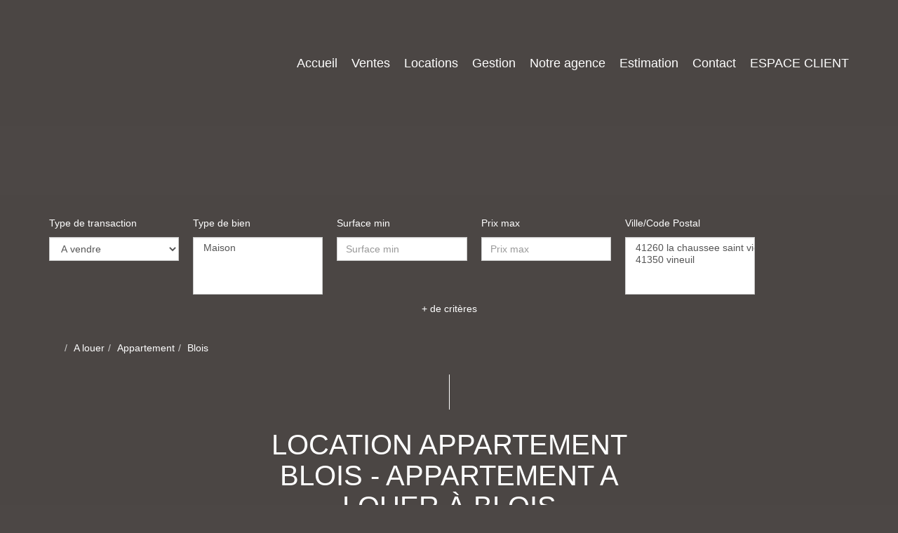

--- FILE ---
content_type: text/html; charset=UTF-8
request_url: https://www.cabinetcentral41.fr/ville_bien/Blois_1_1__Location/location-appartement-blois.html?city=BLOIS&page=&typebien=1&dept=&typetransac=Location
body_size: 2337
content:
<!DOCTYPE html>
<html lang="en">
<head>
    <meta charset="utf-8">
    <meta name="viewport" content="width=device-width, initial-scale=1">
    <title></title>
    <style>
        body {
            font-family: "Arial";
        }
    </style>
    <script type="text/javascript">
    window.awsWafCookieDomainList = [];
    window.gokuProps = {
"key":"AQIDAHjcYu/GjX+QlghicBgQ/[base64]",
          "iv":"CgAHDiMFHAAAAtbx",
          "context":"[base64]/2KEsIIf+11l0Z8Fng1WjYicGmGwz0v46nc0EsSQbFutAyUVhTASaONCx6WvPZf68VJmPf0Cw50GitCdYQyVcKhSfJr3Db15H67cbEac60XkhWNEz4HQqHVD+6DUdTCHzDZVtzcTWCyKpGAm6MKBcx+1W3JKSJQcnTODhN3THG1g1Jl9/yB3c41dNPGRk99fntLZqczAmy0/bj+CwiFPU+/jpWPon4Zc02B+VH9Sai4Nizmg5OPjaAm/7PyULgcbr6SGsMfPN/PSNUI9lDn/xMMa0psSzEuNhSDupF+HtN+GfAXBb585vmGfxCp9es42bf46qILGAH0hUgmgvO/xlUehztOTPWZ251xljtKqrPfblOdvzAsVviU8A+9j96anvOqJJMKx2/6T7rwz5iX+LhxIgeKvOspXa06Xn/2wJsscb8NQAB/2K2o="
};
    </script>
    <script src="https://7813e45193b3.47e58bb0.eu-west-3.token.awswaf.com/7813e45193b3/28fa1170bc90/1cc501575660/challenge.js"></script>
</head>
<body>
    <div id="challenge-container"></div>
    <script type="text/javascript">
        AwsWafIntegration.saveReferrer();
        AwsWafIntegration.checkForceRefresh().then((forceRefresh) => {
            if (forceRefresh) {
                AwsWafIntegration.forceRefreshToken().then(() => {
                    window.location.reload(true);
                });
            } else {
                AwsWafIntegration.getToken().then(() => {
                    window.location.reload(true);
                });
            }
        });
    </script>
    <noscript>
        <h1>JavaScript is disabled</h1>
        In order to continue, we need to verify that you're not a robot.
        This requires JavaScript. Enable JavaScript and then reload the page.
    </noscript>
</body>
</html>

--- FILE ---
content_type: text/css;charset=ISO-8859-1
request_url: https://www.cabinetcentral41.fr/templates/template_voltaire/catalog/css/style.css.php?1759767566
body_size: 216
content:

	#header .header-menu .container-menu .menu-logo .logo{
		height: 150px;
	}

	@media (max-width: 991px){
		.page_home #header .header-title, #header .header-title{
			margin-top: 150px;
		}
	}

	:root {
		--color-1: #4C4745;
		--color-1-30: rgba(76,71,69,0.3);
		--color-1-40: rgba(76,71,69,0.4);
		--color-1-70: rgba(76,71,69,0.6);
		--color-2: #B97A82;
		--color-3: #FFFFFF;
		--color-3-70: rgba(255,255,255,0.6);
		--color-3-alt-1: rgb(245,245,245);
		--color-3-alt-2: rgb(205,205,205);
		--font-1: 'Montserrat', sans-serif;
		--font-2: 'Montserrat', sans-serif;

		--color-materialize: var(--color-2);
		--color-materialize3: #c7959b;
		--color-materialize4: #ddbdc1;
	}
